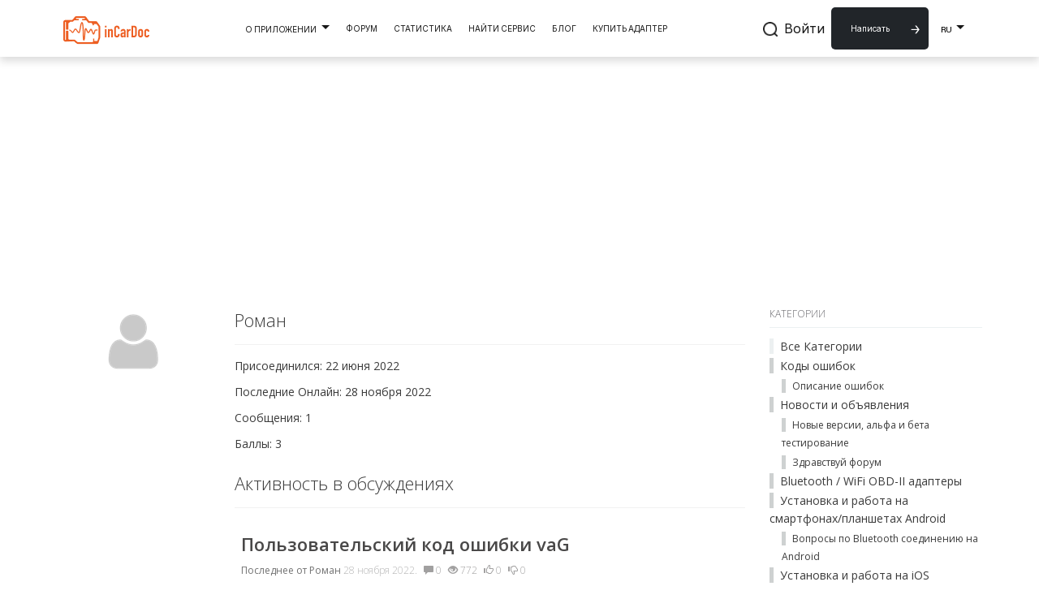

--- FILE ---
content_type: text/html; charset=utf-8
request_url: https://incardoc.com/ru-ru/profile/%D1%80%D0%BE%D0%BC%D0%B0%D0%BD-61/
body_size: 15170
content:




<!DOCTYPE html>
<html lang="ru" class="html-footer">

<head prefix="og: http://ogp.me/ns# fb: http://ogp.me/ns/fb# website: http://ogp.me/ns/website#">
    
    <meta name="referrer" content="no-referrer-when-downgrade">

    <meta charset="utf-8">
    <meta name="viewport" content="width=device-width, initial-scale=1.0, user-scalable=no">
    <title>Роман Профиль</title>
    <meta name="description" content="inCarDoc - сканер OBD2 для простой диагностики автомобиля через Elm327 Bluetooth / OBD2 Elm327 Wifi!" />


    <meta property="og:url" content="https://incardoc.com/ru-ru/profile/роман-61/" />
    <meta property="og:description" content="inCarDoc - сканер OBD2 для простой диагностики автомобиля через Elm327 Bluetooth / OBD2 Elm327 Wifi!" />
    <meta property="og:title" content="Роман Профиль" />
    <meta property="og:site_name" content="inCarDoc" />
    <meta property="og:locale" content="ru-RU" />
    <meta property="og:type" content="website" />

    <meta property="og:image"
        content="https://incardoc.com/Storage/Shared/logo-for-sharing.png" />
    <meta property="og:image:width"
        content="1200" />
    <meta property="og:image:height"
        content="630" />
    <meta property="og:image:type"
        content="image/png" />

    <meta property="fb:app_id" content="141772629326730">

    <meta name="twitter:card" content="summary_large_image" />
    <meta name="twitter:title" content="Роман Профиль" />
    <meta name="twitter:description" content="inCarDoc - сканер OBD2 для простой диагностики автомобиля через Elm327 Bluetooth / OBD2 Elm327 Wifi!">
    <meta name="twitter:site" content="@incardoc">
    <meta name="twitter:image"
        content="https://incardoc.com/Storage/Shared/logo-for-sharing.png" />

    <meta name="interkassa-verification" content="293691eabc25d379fcd53a007c283f49" />


            <link rel="alternate" hreflang="en" href="https://incardoc.com/en-us/profile/%D1%80%D0%BE%D0%BC%D0%B0%D0%BD-61" />
            <link rel="alternate" hreflang="ru" href="https://incardoc.com/ru-ru/profile/%D1%80%D0%BE%D0%BC%D0%B0%D0%BD-61" />
            <link rel="alternate" hreflang="uk" href="https://incardoc.com/uk-ua/profile/%D1%80%D0%BE%D0%BC%D0%B0%D0%BD-61" />


    
    

    
    <!--[if lt IE 9]>
        <script src="http://html5shim.googlecode.com/svn/trunk/html5.js"></script>
    <![endif]-->
    <link rel="shortcut icon" href="/content/mainthemes/images/favicon.ico">
    <link rel="apple-touch-icon-precomposed"
        href="/content/mainthemes/images/apple-touch-icon-57-precomposed.png">

    
<script type="text/javascript">
    var app_base = '/ru-ru/';
    var app_base_not_localized = '/';
    var largeSpinnerBlockImage = '/content/Images/ajaxloader-large.gif';
    var carDoctorServiceUrl = "https://incardoc.com/api";
    var portalApiUrl = "https://incardoc.com/portal/api";
</script>

<script type="text/javascript" src="/CarDoctorPortal/scripts/cache/combined_cdp_82747A41898CDDADDE35C9DF7DA0DDA4.js"></script>

    <script>
    $(document).ready(function() {

        jQuery.extend(jQuery.validator.messages,
            {
                required: "Заполните, пожалуйста, это поле",
                remote: "Please fix this field.",
                email: "Некорректный e-mail адрес, проверьте, пожалуйста, введенные данные",
                url: "Пожалуйста, введите правильный URL адрес",
                date: "Please enter a valid date.",
                dateISO: "Please enter a valid date (ISO).",
                number: "Введите правильное число",
                digits: "Please enter only digits.",
                creditcard: "Please enter a valid credit card number.",
                equalTo: "Please enter the same value again.",
                accept: jQuery.validator.format("Пожалуйста используйте файл с правильным расширением. Доступные расширения: {0}"),
                maxlength: jQuery.validator.format("Введите не больше {0} символов"),
                minlength: jQuery.validator.format("Please enter at least {0} characters."),
                rangelength: jQuery.validator.format("Поле должно содержать минимум {0} и максимум  {1} символов"),
                range: jQuery.validator.format("Please enter a value between {0} and {1}."),
                max: jQuery.validator.format("Введите значение меньше равно {0}."),
                min: jQuery.validator.format("Введите значение больше или равно {0}."),
                phone: "Пожалуйста, введите правильный номер телефона",
                integer: "Введите целое значение.",
                zipcode: "Можно использовать буквы латинского алфавита и цифры."
            });
    });
</script>


    
    <script type="text/javascript" src="/CarDoctorPortal/scripts/cache/tag-resizer-combined_3D008EAAD25581117D991BA1EEB416C5.js"></script>
    
    <meta name="robots" content="noindex">
    <script type="text/javascript">
        $(function () {
            $.post(app_base + "Members/GetMemberDiscussions",
                { "Id": 'cad03922-fcd3-4d6b-bfc3-aebc005f7f8b' },
                function (data) {
                    $(".memberdiscussions").html(data);
                });
            TimeBadges();
        });
        function TimeBadges() {
            var timeBadgeViewModel = new Object();
            timeBadgeViewModel.Id = 'cad03922-fcd3-4d6b-bfc3-aebc005f7f8b';
            var strung = JSON.stringify(timeBadgeViewModel);
            $.ajax({
                url: app_base + 'Badge/Time',
                type: 'POST',
                dataType: 'html',
                data: strung,
                contentType: 'application/json; charset=utf-8',
                success: function (data) {

                },
                error: function (xhr, ajaxOptions, thrownError) {
                    ShowUserMessage("Error: " + xhr.status + " " + thrownError);
                }
            });
        }
    </script>


<script>
  (function(i,s,o,g,r,a,m){i['GoogleAnalyticsObject']=r;i[r]=i[r]||function(){
  (i[r].q=i[r].q||[]).push(arguments)},i[r].l=1*new Date();a=s.createElement(o),
  m=s.getElementsByTagName(o)[0];a.async=1;a.src=g;m.parentNode.insertBefore(a,m)
  })(window,document,'script','https://www.google-analytics.com/analytics.js','ga');

  ga('create', 'UA-42891275-1', 'auto');
  ga('send', 'pageview');

</script>
    <script type="application/ld+json">
    {
        "@context": "https://schema.org",
        "@type": "MobileApplication",
        "name": "inCarDoc",
        "operatingSystem": "Android, iOS",
        "applicationCategory": "Auto & Vehicles",
        "downloadUrl": [
            "https://incardoc.com/Storage/AppInstaller/Android_free_app.apk"
        ],
        "description": "inCarDoc is an OBD2 DTC diagnostic mobile app for Android and iOS. The app aims to simplify the vehicle's on-board computer diagnostic using OBD-II protocols via Bluetooth or Wi-Fi connection with ELM327 adapters. The inCarDoc auto diagnostic tool opens wide opportunities for drivers in profound car maintenance.",
        "screenshot": [
            "https://incardoc.com/Content/Pages/index/images/phones.png",
            "https://incardoc.com/Content/Pages/about/images/diagnostic-1.png",
            "https://incardoc.com/Content/Pages/about/images/diagnostic-2.png"
        ],
        "publisher": {
            "@type": "Organization",
            "name": "inCarDoc"
        },
        "aggregateRating": {
            "@type": "AggregateRating",
            "ratingValue": "4.6",
            "ratingCount": "41000"
        },
        "offers": {
            "@type": "Offer",
            "price": 0
        },
        "sameAs": [
            "https://play.google.com/store/apps/details?id=com.pnn.obdcardoctor",
            "https://apps.apple.com/us/app/incardoc-obd2-elm327-scanner/id652142348"
        ]
    }
    </script>
</head>

<body
    class="desktop loggedin-false body-footer ">
    <script>
        var userAuthorized = false;
    </script>

    <div>


<article class="text-center banner-google-ads">
    <ins class="adsbygoogle" style="display:block" data-ad-client=ca-pub-2305108312197423 data-ad-slot=1727029393 data-ad-format="auto" 
             ></ins>
    <script async defer src="https://pagead2.googlesyndication.com/pagead/js/adsbygoogle.js"></script>
    <script>
        $(document).ready(function () {
            if (!window.location.pathname.includes("/deviceshop/")) {
                $('.adsbygoogle').each(function () {
                    (adsbygoogle = window.adsbygoogle || []).push({});
                });
            }
        });
    </script>
</article>    </div>

<link rel="stylesheet" type="text/css" href="/CarDoctorPortal/content/cache/combined_cdp_37DD534F2E58021715A8D4DDCB0F340D.css" />        <div id="notSupportedBrowserMsg" class="alert alert-warning not-supported-browser-msg" style="display: none;">
            <a href="#" class="close" data-dismiss="alert" aria-label="close">&times;</a>
            <div class="text-center">Чтобы радоваться всем прелестям inCarDoc, пожалуйста, используйте  Chrome, Mozilla Firefox, Opera, Safari или Edge.</div>
        </div>
﻿


<nav class="pushy pushy-left" style="display: none;">
    <div class="close-menu">
        <div class="arrow"></div>
    </div>

    <ul class="sidebar">
        <li class="display-search">
<div class="searchbox">

<form action="/ru-ru/search/" method="get">        <div class="input-group search-group">
            <div class="input-container">
                <input class="form-control  search-input" name="term" placeholder="Искать..." type="text" value="" />
            </div>
            <div class="input-image">
                <img src="/content/mainthemes/images/loupe.svg"/>
                <img src="/content/mainthemes/images/close.svg"/>
            </div>
        </div>
</form></div></li>

        <li class="menu-mobile-toggle ">
            <span>О Приложении</span>
            <span class="caret"></span>
        </li>
        <li>
            <div class="dropdown-mobile-menu ">
                <ul>
                        <li role="presentation"><a role="menuitem" tabindex="-1" href="/ru-ru/about/#overview-label">Обзор</a></li>
    <li role="presentation"><a role="menuitem" tabindex="-1" href="/ru-ru/about/#features-label">Особенности</a></li>
    <li role="presentation"><a role="menuitem" tabindex="-1" href="/ru-ru/about/#faq-label">FAQ</a></li>
    <li role="presentation"><a role="menuitem" tabindex="-1" href="/ru-ru/about/#download-label">Скачать</a></li>
            <li role="presentation"><a role="menuitem" tabindex="-1" href="/ru-ru/mobilelocalization/">Перевод</a></li>

                </ul>
            </div>
        </li>

            <li class="">
                <a href="/ru-ru/home/">
                    <div>
                        <span>Форум</span>
                    </div>
                </a>
            </li>


        <li class="menu-mobile-toggle  ">
            <span>Автомобили</span>
            <span class="caret"></span>
        </li>
        <li>
            <div class="dropdown-mobile-menu ">
                <ul>
                        <li class="">
        <a href="/ru-ru/catalog/">Найти Сервис</a>
    </li>
    <li class="">
        <a href="/ru-ru/consumptionstatistic/main/">Статистика</a>
    </li>

                </ul>
            </div>
        </li>
        <li class="">
            <a href="/ru-ru/deviceshop/">Купить Адаптер</a>
        </li>

<nav class="nav-link dropdown-toggle" role="button" data-bs-toggle="dropdown" aria-expanded="false">
    RU
</nav>
<ul class="mobile-header__lang-dropdown dropdown-menu dropdown-menu language-container position-absolute shadow">
            <li><a class="dropdown-item" href="/en-us/language/changelanguage/?lang=de0143e0-e041-4369-b914-c8c03dbdbe48">EN</a></li>
        <li><a class="dropdown-item" href="/ru-ru/language/changelanguage/?lang=b3a76f0c-5f5f-4c5e-b6ae-c03bd103509f">RU</a></li>
        <li><a class="dropdown-item" href="/uk-ua/language/changelanguage/?lang=8bc6e091-1f25-421f-b301-b2c801153fb4">UK</a></li>

</ul>


            <li><a href="/ru-ru/members/logon/">Войти</a></li>
    </ul>
</nav>


<div class="site-overlay" style="display: none;"></div>

<nav class="navbar navbar-default" role="navigation" style="display: none;">
    <div class="container relative" id="top-menu-container">

        
        <div class="navbar-header">
            <button type="button" class="navbar-toggle menu-btn">
                <span class="sr-only">Toggle navigation</span>
                <span class="icon-bar"></span>
                <span class="icon-bar"></span>
                <span class="icon-bar"></span>
            </button>
            <a class="navbar-brand navbar-logo" href="/ru-ru/">
                <img src="/content/mainthemes/images/logo.png" alt="Car Doctor Portal" class="logoimg" />
            </a>
        </div>

        
        <ul class="nav navbar-nav float-left navbar-left unlogined" id="navigation">
            <li>
                <a class="navbar-brand" href="/ru-ru/">
                    <img src="/content/mainthemes/images/logo.png" alt="Car Doctor Portal" class="logoimg" />
                </a>
            </li>
            <li class="dropdown " id="aboutPageNavigator">
                <a class="nav-headline" id="refToPage" href="/ru-ru/about/" data-toggle="dropdown">
                    <div>
                        <span>О Приложении</span>
                    </div>
                </a>
                <ul class="dropdown-menu" role="menu" aria-labelledby="menu1" id="anchor-menu">
                        <li role="presentation"><a role="menuitem" tabindex="-1" href="/ru-ru/about/#overview-label">Обзор</a></li>
    <li role="presentation"><a role="menuitem" tabindex="-1" href="/ru-ru/about/#features-label">Особенности</a></li>
    <li role="presentation"><a role="menuitem" tabindex="-1" href="/ru-ru/about/#faq-label">FAQ</a></li>
    <li role="presentation"><a role="menuitem" tabindex="-1" href="/ru-ru/about/#download-label">Скачать</a></li>
            <li role="presentation"><a role="menuitem" tabindex="-1" href="/ru-ru/mobilelocalization/">Перевод</a></li>

                </ul>
            </li>

            <li class="dropdown ">
                    <a href="/ru-ru/home/">
                        <div>
                            <span>Форум</span>
                        </div>
                    </a>
            </li>

            <li class="dropdown ">
                <a class="nav-headline" data-toggle="dropdown" href="#" style="cursor: pointer">
                    <div>
                        <span>Автомобили</span>
                    </div>
                </a>
                <ul class="dropdown-menu" role="menu">
                        <li class="">
        <a href="/ru-ru/catalog/">Найти Сервис</a>
    </li>
    <li class="">
        <a href="/ru-ru/consumptionstatistic/main/">Статистика</a>
    </li>

                </ul>
            </li>

            <li class="">
                <a href="/ru-ru/article/">Блог</a>
            </li>

            <li class="">
                <a href="/ru-ru/deviceshop/">Купить Адаптер</a>
            </li>
        </ul>

        <ul class="nav navbar-nav navbar-right right-top" id="navigation-right">

            <li class="display-search search-slide">
<div class="searchbox">

<form action="/ru-ru/search/" method="get">        <div class="input-group search-group">
            <div class="input-container">
                <input class="form-control  search-input" name="term" placeholder="Искать..." type="text" value="" />
            </div>
            <div class="input-image">
                <img src="/content/mainthemes/images/loupe.svg"/>
                <img src="/content/mainthemes/images/close.svg"/>
            </div>
        </div>
</form></div></li>

            <li>
                <a href="/ru-ru/topic/create/" class="btn-add-post check-login">
                    Написать
                </a>
            </li>


                <li><a href="/ru-ru/members/logon/">Войти</a></li>

            <li>
                <div class="navbar-language-selector">
                    
<nav class="nav-link dropdown-toggle" role="button" data-bs-toggle="dropdown" aria-expanded="false">
    RU
</nav>
<ul class="language-container dropdown-menu shadow" style="padding-top: 10px;">
            <li><a class="dropdown-item" href="/en-us/language/changelanguage/?lang=de0143e0-e041-4369-b914-c8c03dbdbe48">EN</a></li>
        <li><a class="dropdown-item" href="/ru-ru/language/changelanguage/?lang=b3a76f0c-5f5f-4c5e-b6ae-c03bd103509f">RU</a></li>
        <li><a class="dropdown-item" href="/uk-ua/language/changelanguage/?lang=8bc6e091-1f25-421f-b301-b2c801153fb4">UK</a></li>

</ul>



                </div>
            </li>
        </ul>


    </div>
</nav>








<link href="/Content/blocks/header/old_header.css" rel="stylesheet" />

<header id="header" class="sticky-top shadow bg-white">
    <div class="custom-container">
        <nav id="desktop-header" class="hidden-xs">
            <div id="desktop-header__content-wrapper">
                <div>
                    <a class="navbar-brand" style="padding: 0; padding-top: 10px" href='/ru-ru/'>
                        <img src='/Content/blocks/icons/logo.png' width="106" height="35" alt="Logo">
                    </a>
                </div>

                <ul id="desktop-header__menu-block" class="nav navbar-nav align-items-center">
                    <li class="dropdown">
                        <a class="dropdown-toggle" data-toggle="dropdown">
                            О Приложении <span class="custom-caret"></span>
                        </a>
                        <ul class="dropdown-menu" style="width: 100%;">
                            <li><a href='/ru-ru/about/#overview-label'>Обзор</a></li>
                            <li><a href='/ru-ru/about/#features-label'>Особенности</a></li>
                            <li><a href='/ru-ru/about/#faq-label'>FAQ</a></li>
                            <li><a href='/ru-ru/about/#download-label'>Скачать</a></li>
                            <li><a href='/ru-ru/translation/'>Перевод</a></li>
                        </ul>
                    </li>

                    <li><a href='/ru-ru/home/'>Форум</a></li>

                    <li><a href='/ru-ru/consumptionstatistic/main/'>Статистика</a></li>
                    <li><a href='/ru-ru/catalog/'>Найти Сервис</a></li>
                    <li><a href='/ru-ru/article/'>Блог</a></li>
                    <li><a href='/ru-ru/deviceshop/'>Купить Адаптер</a></li>
                </ul>
                <div id="desktop-header__search-menu">
                    <ul id="desktop-header__logo-menu" class="nav navbar-nav">
                        <input id="desktop-header__search-input" placeholder="Искать..." class="d-none" type="text">

                        <li id="desktop-header__search-block">
                            <img src='/content/blocks/icons/loupe.png' width="18" height="18">
                        </li>

                            <li class="nav-item">
                                <a id="desktop-header__logon-block" style="padding: 8px;" class="nav-link" href='/ru-ru/members/logon/'>Войти</a>
                            </li>
                        <li>
                            <a class="btn arrow-btn btn-primary add-post-btn desktop-add-post-btn" href='/ru-ru/topic/create/'>
                                Написать
                            </a>
                        </li>

                        

    <li class="dropdown">
        <a id="desktop-header__language-toggle" class="dropdown-toggle" data-toggle="dropdown" role="button" aria-expanded="false" style="color: black; text-decoration: none;">
            RU <span class="custom-caret"></span>
        </a>
        <ul class="dropdown-menu language-container" style="padding-top: 12px;">
                    <li class="">
            <a href="/en-us/language/changelanguage/?lang=de0143e0-e041-4369-b914-c8c03dbdbe48">
                EN
            </a>
        </li>
        <li class="selected">
            <a href="/ru-ru/language/changelanguage/?lang=b3a76f0c-5f5f-4c5e-b6ae-c03bd103509f">
                RU
            </a>
        </li>
        <li class="">
            <a href="/uk-ua/language/changelanguage/?lang=8bc6e091-1f25-421f-b301-b2c801153fb4">
                UK
            </a>
        </li>

        </ul>
    </li>


                    </ul>
                </div>
            </div>
        </nav>

        <nav id="mobile-header">
            <div id="mobile-overlay-menu" style="display: none; position: fixed; top: 0; left: 0; right: 0; bottom: 0; background-color: rgba(0, 0, 0, 0.5); z-index: 1050;">
                <div style="display: flex; height: 100%; width: 100%; position: relative;">
                    <button id="mobile-overlay-menu__overlay-close-btn" type="button"
                            style="position: absolute; top: 10px; right: 10px; background: none; border: none; font-size: 24px; color: white; cursor: pointer;"
                            data-bs-toggle="collapse" data-bs-target="#mobile-overlay-menu" aria-label="Close">
                        X
                    </button>

                    <div class="mobile-overlay-menu__content" style="background-color: white; padding: 16px; flex: 1; overflow-y: auto;">
                        <div style="display: flex; justify-content: space-between; align-items: center; margin-bottom: 20px;">
                            <a style="padding: 0;" href='/ru-ru/home/'>
                                <img src="/Content/blocks/icons/logo.png" width="106" height="25" alt="Logo">
                            </a>

                                <a class="nav-link p-0" href="/ru-ru/members/logon/">Войти</a>
                        </div>

                        <div class="mobile-overlay-menu__content-menu h-100 position-relative">
                            <div class="mobile-overlay-menu__search-block gap-2 d-flex align-items-center px-3 py-2 w-100" style="width: 100%; padding: 12px 16px; display: flex;">
                                <div id="mobile-overlay-menu__search-icon" class="search-icon d-flex align-items-center" style="margin-right: 10px;">
                                    <img src="/content/blocks/icons/loupe.png" width="18" height="18" alt="Search">
                                </div>
                                <input id="mobileSearchInput" type="text" class="flex-grow-1" placeholder="Искать...">
                            </div>


                            <ul class="nav navbar-nav mobile-overlay-menu__content-menu-list">
                                <li class="dropdown">
                                    <a class="dropdown-toggle" data-toggle="dropdown" aria-expanded="false">
                                        О Приложении <span class="custom-caret"></span>
                                    </a>
                                    <ul class="dropdown-menu">
                                        <li><a href='/ru-ru/about/#overview-label'>Обзор</a></li>
                                        <li><a href='/ru-ru/about/#features-label'>Особенности</a></li>
                                        <li><a href='/ru-ru/about/#faq-label'>FAQ</a></li>
                                        <li><a href='/ru-ru/about/#download-label'>Скачать</a></li>
                                        <li><a href='/ru-ru/translation/'>Перевод</a></li>
                                    </ul>
                                </li>
                                <li class="nav-item">
                                    <a class="nav-link" href='/ru-ru/home/'>Форум</a>
                                </li>
                                <li><a style="text-decoration: none !important;" href='/ru-ru/consumptionstatistic/main/'>Статистика</a></li>
                                <li><a style="text-decoration: none !important;" href='/ru-ru/catalog/'>Найти Сервис</a></li>
                                <li><a style="text-decoration: none !important;" href='/ru-ru/article/'>Блог</a></li>
                                <li><a style="text-decoration: none !important;" href='/ru-ru/deviceshop/'>Купить Адаптер</a></li>
                            </ul>
                        </div>

                        <div class="mobile-overlay-menu__add-post-wrapper">
                            <a href='/ru-ru/topic/create/'
                               style="color: white;" class="btn arrow-btn btn-primary add-post-btn desktop-add-post-btn">
                                Написать
                            </a>
                        </div>
                    </div>
                    <div class="mobile-overlay-menu__blur-block" style="position: absolute; top: 0; left: 0; right: 0; bottom: 0; background-color: rgba(0, 0, 0, 0.6);"></div>
                </div>
            </div>


            <!-- Logo on the left side -->
            <a class="navbar-brand navbar-left" href='/ru-ru/'>
                <img src="/Content/blocks/icons/logo.png" width="106" height="35">
            </a>

            <!-- Menu and toggle button on the right side -->
            <div class="navbar-right mobile-header__menu-logo-container">
                <div class="mobile-header__language-container">
                    

    <li class="dropdown">
        <a id="desktop-header__language-toggle" class="dropdown-toggle" data-toggle="dropdown" role="button" aria-expanded="false" style="color: black; text-decoration: none;">
            RU <span class="custom-caret"></span>
        </a>
        <ul class="dropdown-menu language-container" style="padding-top: 12px;">
                    <li class="">
            <a href="/en-us/language/changelanguage/?lang=de0143e0-e041-4369-b914-c8c03dbdbe48">
                EN
            </a>
        </li>
        <li class="selected">
            <a href="/ru-ru/language/changelanguage/?lang=b3a76f0c-5f5f-4c5e-b6ae-c03bd103509f">
                RU
            </a>
        </li>
        <li class="">
            <a href="/uk-ua/language/changelanguage/?lang=8bc6e091-1f25-421f-b301-b2c801153fb4">
                UK
            </a>
        </li>

        </ul>
    </li>


                </div>
                <button id="mobile-header__toggle-overlay-btn" type="button" class="navbar-toggle collapsed">
                    <span class="icon-bar" style="color: black; background: black;"></span>
                    <span class="icon-bar" style="color: black; background: black;"></span>
                    <span class="icon-bar" style="color: black; background: black;"></span>
                </button>
            </div>
        </nav>


    </div>
</header>

<!-- This block compensate the header in the layout, as the header is fixed -->
<div class="header-padding-block"></div>

<script src="/Content/blocks/header/old_header.js"></script>        <div>
            <section class="main-section main-body-section container">
                

<div id="jsquickmessage" class="quickmessage" style="display:none;"></div>

                
                <noscript>
<div class="noscriptholder">
    <div class="alert alert-block alert-error fade in out">
        You must enable JavaScript to be able to use this site in full
    </div>
</div>
</noscript>
                <div id="main" class="mainbody">
                    
<div class="row">
    <div class="col-md-9">
        





<div class="memberprofilepublic">

    <div class="row">

        <div class="col-md-3 memberavatardetails">
            <p class="memberavatar"><img src="/CarDoctorPortal/Content/mainThemes/Images/default-profile.png?width=85&amp;crop=0,0,85,85" alt="Роман"></p>


        </div>

        <div class="col-md-9 membermaindetails">

            <div class="membersection memberbio">
                <div class="row">
                    <div class="col-md-12">
                        <h3 class="break-long-name">Роман</h3>
                    </div>
                    <div class="col-md-6">
                        <p>Присоединился: 22 июня 2022</p>
                            <p>Последние Онлайн: 28 ноября 2022</p>
                        <p>Сообщения: 1</p>
                        <p>Баллы: 3</p>
                    </div>
                </div>
            </div>

            <div class="membersection memberlatesttopics">

                <h3>Активность в обсуждениях</h3>
                <div class="memberdiscussions">
                    <span class="ajaxspinner" title="Пожалуйста, подождите..">Пожалуйста, подождите..</span>
                </div>

            </div>


                <div class="membersection badgeactivity">
                    <h3>Значки</h3>

<div class="publicbadgeline">
    <div class="row">
        <div class="publicbadge col-md-2">
            <img src="/content/badges/MemberForAYearBadge.png" alt="MemberForAYear" />
        </div>
        <div class="publicbadgedetails col-md-10">
            <p class="publicbadgename">Первая годовщина</p>
            <p class="publicbadgenamedesc">Этим значком награждаются пользователи после их первой годовщины</p>
                <p class="publicbadgeawards">Начислено 2 баллов</p>
        </div>
    </div>
</div>                </div>


        </div>

    </div>
</div>

    </div>
    <div class="col-md-3 sidelayoutsection">
        <div class="main-side-box clearfix">
            <div class="hidden-lg hidden-md">
                
<div class="createtopicbutton">
    <a href="/ru-ru/topic/create/" class="btn btn-default btn-lg btn-block check-login">
        Новое обсуждение
    </a>
</div>



            </div>
           
            
    
<div class="side-box categories-box">
    <h5>Категории</h5>

    <ul>
        <li><a href="/ru-ru/category/">Все Категории</a></li>
                <li class="catitem"> 
                    <a style="border-color: #ced1d1" href="/ru-ru/cat/Trouble-codes/">Коды ошибок</a>
                        <ul>
                                    <li class="catitem">
                                        <a style="border-color: #ced1d1" href="/ru-ru/cat/codes-description/">Описание ошибок</a>
                                    </li>
                        </ul>

                </li>
                <li class="catitem"> 
                    <a style="border-color: #ced1d1" href="/ru-ru/cat/News-and-Announcements/">Новости и объявления</a>
                        <ul>
                                    <li class="catitem">
                                        <a style="border-color: #ced1d1" href="/ru-ru/cat/New-versions-Alfa-and-Beta-testing/">Новые версии, альфа и бета тестирование</a>
                                    </li>
                                    <li class="catitem">
                                        <a style="border-color: #ced1d1" href="/ru-ru/cat/Hello-forum-/">Здравствуй форум</a>
                                    </li>
                        </ul>

                </li>
                <li class="catitem"> 
                    <a style="border-color: #ced1d1" href="/ru-ru/cat/Bluetooth-WiFi-OBD-II-adapters/">Bluetooth / WiFi OBD-II адаптеры</a>

                </li>
                <li class="catitem"> 
                    <a style="border-color: #ced1d1" href="/ru-ru/cat/Installation-and-work-at-Android-devices/">Установка и работа на смартфонах/планшетах Android</a>
                        <ul>
                                    <li class="catitem">
                                        <a style="border-color: #ced1d1" href="/ru-ru/cat/Bluetooth-connection-at-Android-devices/">Вопросы по Bluetooth соединению на Android</a>
                                    </li>
                        </ul>

                </li>
                <li class="catitem"> 
                    <a style="border-color: #ced1d1" href="/ru-ru/cat/Installation-and-work-at-iPhone-and-iPad/">Установка и работа на iOS смартфонах и планшетах</a>
                        <ul>
                                    <li class="catitem">
                                        <a style="border-color: #ced1d1" href="/ru-ru/cat/App-setting-up-Wi-Fi-connection/">Настройка приложения, соединение с WiFi</a>
                                    </li>
                        </ul>

                </li>
                <li class="catitem"> 
                    <a style="border-color: #ced1d1" href="/ru-ru/cat/Vehicle-connection-and-settings/">Соединение с автомобилем, калибровка</a>
                        <ul>
                                    <li class="catitem">
                                        <a style="border-color: #ced1d1" href="/ru-ru/cat/custom-protocols/">Нестандартные протоколы и параметры</a>
                                    </li>
                        </ul>

                </li>
                <li class="catitem"> 
                    <a style="border-color: #ced1d1" href="/ru-ru/cat/Functionality/">Функциональность</a>
                        <ul>
                                    <li class="catitem">
                                        <a style="border-color: #ced1d1" href="/ru-ru/cat/OBD-Car-Doctor-Android-functionality/">Функциональность Android приложения InCarDoc</a>
                                    </li>
                                    <li class="catitem">
                                        <a style="border-color: #ced1d1" href="/ru-ru/cat/OBD-Car-Doctor-iOS-functionality/">Функциональность iOS InCarDoc</a>
                                    </li>
                        </ul>

                </li>
                <li class="catitem"> 
                    <a style="border-color: #ced1d1" href="/ru-ru/cat/User-feedback/">Пожелания пользователей</a>

                </li>
                <li class="catitem"> 
                    <a style="border-color: #ced1d1" href="/ru-ru/cat/Site-and-forum/">Форум и Сайт</a>
                        <ul>
                                    <li class="catitem">
                                        <a style="border-color: #ced1d1" href="/ru-ru/cat/Registration-issues/">Проблемы с регистрацией</a>
                                    </li>
                        </ul>

                </li>
    </ul>



</div>
    <div class="side-box popular-tags-box">
        <h5>Популярные теги</h5>
        <ul class="tagCloud">
                <li>
                    <span class="tag">
                        <a href="/ru-ru/tagged/incardoc/"><span class="break-long-name">incardoc</span><span class="badge">18</span></a>
                    </span>
                </li>
                <li>
                    <span class="tag">
                        <a href="/ru-ru/tagged/car-maintenance/"><span class="break-long-name">car-maintenance</span><span class="badge">16</span></a>
                    </span>
                </li>
                <li>
                    <span class="tag">
                        <a href="/ru-ru/tagged/car-diagnostic/"><span class="break-long-name">car-diagnostic</span><span class="badge">12</span></a>
                    </span>
                </li>
                <li>
                    <span class="tag">
                        <a href="/ru-ru/tagged/car/"><span class="break-long-name">car</span><span class="badge">10</span></a>
                    </span>
                </li>
                <li>
                    <span class="tag">
                        <a href="/ru-ru/tagged/obd2/"><span class="break-long-name">obd2</span><span class="badge">10</span></a>
                    </span>
                </li>
                <li>
                    <span class="tag">
                        <a href="/ru-ru/tagged/trouble-codes/"><span class="break-long-name">trouble-codes</span><span class="badge">9</span></a>
                    </span>
                </li>
                <li>
                    <span class="tag">
                        <a href="/ru-ru/tagged/fuel-economy/"><span class="break-long-name">fuel-economy</span><span class="badge">9</span></a>
                    </span>
                </li>
                <li>
                    <span class="tag">
                        <a href="/ru-ru/tagged/toyota/"><span class="break-long-name">toyota</span><span class="badge">8</span></a>
                    </span>
                </li>
                <li>
                    <span class="tag">
                        <a href="/ru-ru/tagged/bmw/"><span class="break-long-name">bmw</span><span class="badge">8</span></a>
                    </span>
                </li>
                <li>
                    <span class="tag">
                        <a href="/ru-ru/tagged/engine/"><span class="break-long-name">engine</span><span class="badge">8</span></a>
                    </span>
                </li>
                <li>
                    <span class="tag">
                        <a href="/ru-ru/tagged/obd/"><span class="break-long-name">obd</span><span class="badge">7</span></a>
                    </span>
                </li>
                <li>
                    <span class="tag">
                        <a href="/ru-ru/tagged/volkswagen/"><span class="break-long-name">volkswagen</span><span class="badge">6</span></a>
                    </span>
                </li>
                <li>
                    <span class="tag">
                        <a href="/ru-ru/tagged/vaz/"><span class="break-long-name">vaz</span><span class="badge">6</span></a>
                    </span>
                </li>
                <li>
                    <span class="tag">
                        <a href="/ru-ru/tagged/car-check/"><span class="break-long-name">car-check</span><span class="badge">5</span></a>
                    </span>
                </li>
                <li>
                    <span class="tag">
                        <a href="/ru-ru/tagged/elm327-bluetooth/"><span class="break-long-name">elm327-bluetooth</span><span class="badge">5</span></a>
                    </span>
                </li>
                <li>
                    <span class="tag">
                        <a href="/ru-ru/tagged/elm327-wifi/"><span class="break-long-name">elm327-wifi</span><span class="badge">5</span></a>
                    </span>
                </li>
                <li>
                    <span class="tag">
                        <a href="/ru-ru/tagged/elm327/"><span class="break-long-name">elm327</span><span class="badge">5</span></a>
                    </span>
                </li>
                <li>
                    <span class="tag">
                        <a href="/ru-ru/tagged/dtc/"><span class="break-long-name">dtc</span><span class="badge">5</span></a>
                    </span>
                </li>
                <li>
                    <span class="tag">
                        <a href="/ru-ru/tagged/obd-car-doctor-pro/"><span class="break-long-name">incardoc-pro</span><span class="badge">5</span></a>
                    </span>
                </li>
                <li>
                    <span class="tag">
                        <a href="/ru-ru/tagged/abarth/"><span class="break-long-name">abarth</span><span class="badge">5</span></a>
                    </span>
                </li>
        </ul>
    </div>

    <div class="side-box highearners-box">
        <h5>Высокие баллы на этой неделе</h5>

        <ul>
                <li class="clearfix">
                    <span class="earnername">
                        <img src="/CarDoctorPortal/Content/mainThemes/Images/default-profile.png?width=20&amp;crop=0,0,20,20" alt="dgabrick">
                        <a href="/ru-ru/profile/dgabrick/">dgabrick</a>
                    </span>
                    <span class="earneramount">
                        2 <span class="glyphicon glyphicon-sort" aria-hidden="true"></span>
                    </span>
                </li>
                <li class="clearfix">
                    <span class="earnername">
                        <img src="/CarDoctorPortal/Content/mainThemes/Images/default-profile.png?width=20&amp;crop=0,0,20,20" alt="gonzalo.tech">
                        <a href="/ru-ru/profile/gonzalo-tech/">gonzalo.tech</a>
                    </span>
                    <span class="earneramount">
                        2 <span class="glyphicon glyphicon-sort" aria-hidden="true"></span>
                    </span>
                </li>
                <li class="clearfix">
                    <span class="earnername">
                        <img src="/CarDoctorPortal/Content/mainThemes/Images/default-profile.png?width=20&amp;crop=0,0,20,20" alt="Stevo1911">
                        <a href="/ru-ru/profile/stevo1911/">Stevo1911</a>
                    </span>
                    <span class="earneramount">
                        2 <span class="glyphicon glyphicon-sort" aria-hidden="true"></span>
                    </span>
                </li>
                <li class="clearfix">
                    <span class="earnername">
                        <img src="/CarDoctorPortal/Content/mainThemes/Images/default-profile.png?width=20&amp;crop=0,0,20,20" alt="carey_112">
                        <a href="/ru-ru/profile/carey_112/">carey_112</a>
                    </span>
                    <span class="earneramount">
                        2 <span class="glyphicon glyphicon-sort" aria-hidden="true"></span>
                    </span>
                </li>
                <li class="clearfix">
                    <span class="earnername">
                        <img src="/CarDoctorPortal/Content/mainThemes/Images/default-profile.png?width=20&amp;crop=0,0,20,20" alt="dustin_yates">
                        <a href="/ru-ru/profile/dustin_yates/">dustin_yates</a>
                    </span>
                    <span class="earneramount">
                        2 <span class="glyphicon glyphicon-sort" aria-hidden="true"></span>
                    </span>
                </li>
                <li class="clearfix">
                    <span class="earnername">
                        <img src="/CarDoctorPortal/Content/mainThemes/Images/default-profile.png?width=20&amp;crop=0,0,20,20" alt="saikrish7591">
                        <a href="/ru-ru/profile/saikrish7591/">saikrish7591</a>
                    </span>
                    <span class="earneramount">
                        2 <span class="glyphicon glyphicon-sort" aria-hidden="true"></span>
                    </span>
                </li>
                <li class="clearfix">
                    <span class="earnername">
                        <img src="/CarDoctorPortal/Content/mainThemes/Images/default-profile.png?width=20&amp;crop=0,0,20,20" alt="ahimofub46">
                        <a href="/ru-ru/profile/ahimofub46/">ahimofub46</a>
                    </span>
                    <span class="earneramount">
                        2 <span class="glyphicon glyphicon-sort" aria-hidden="true"></span>
                    </span>
                </li>
                <li class="clearfix">
                    <span class="earnername">
                        <img src="/CarDoctorPortal/Content/mainThemes/Images/default-profile.png?width=20&amp;crop=0,0,20,20" alt="brendabatiste23">
                        <a href="/ru-ru/profile/brendabatiste23/">brendabatiste23</a>
                    </span>
                    <span class="earneramount">
                        2 <span class="glyphicon glyphicon-sort" aria-hidden="true"></span>
                    </span>
                </li>
                <li class="clearfix">
                    <span class="earnername">
                        <img src="/CarDoctorPortal/Content/mainThemes/Images/default-profile.png?width=20&amp;crop=0,0,20,20" alt="Nadjid BOINARIZIKI">
                        <a href="/ru-ru/profile/nadjid-boinariziki/">Nadjid BOINARIZIKI</a>
                    </span>
                    <span class="earneramount">
                        2 <span class="glyphicon glyphicon-sort" aria-hidden="true"></span>
                    </span>
                </li>
                <li class="clearfix">
                    <span class="earnername">
                        <img src="/CarDoctorPortal/Content/mainThemes/Images/default-profile.png?width=20&amp;crop=0,0,20,20" alt="cuhexoguf65">
                        <a href="/ru-ru/profile/cuhexoguf65/">cuhexoguf65</a>
                    </span>
                    <span class="earneramount">
                        2 <span class="glyphicon glyphicon-sort" aria-hidden="true"></span>
                    </span>
                </li>
        </ul>

    </div>


    <div class="side-box hottopics-box">
        <h5>Активные обсуждения</h5>

        <ul>
                <li>
                    <span class="badge">1</span>
                    <a href="/ru-ru/thread/%d0%9e%d0%bf%d1%86%d0%b8%d1%8f-%d0%9a%d0%be%d0%bd%d1%81%d0%be%d0%bb%d1%8c-/">Опция "Консоль"</a>
                </li>
                <li>
                    <span class="badge">2</span>
                    <a href="/ru-ru/thread/%d0%92%d0%be%d0%b7%d0%bc%d0%be%d0%b6%d0%bd%d0%be-%d0%bb%d0%b8-%d0%bf%d0%be%d0%b4%d0%ba%d0%bb%d1%8e%d1%87%d0%b8%d1%82%d1%8c%d1%81%d1%8f-%d0%ba-%d0%af%d0%bd%d0%b2%d0%b0%d1%80%d1%8e/">Возможно ли подключиться к Январю</a>
                </li>
                <li>
                    <span class="badge">3</span>
                    <a href="/ru-ru/thread/%d0%92%d0%bd%d0%b8%d0%bc%d0%b0%d0%bd%d0%b8%d0%b5-%d0%9f%d0%bb%d0%be%d1%85%d0%b8%d0%b5-Bluetooth-%d0%b0%d0%b4%d0%b0%d0%bf%d1%82%d0%b5%d1%80%d1%8b-/">Внимание! «Плохие» Bluetooth и WiFi адаптеры использующие низкокачественные клоны ELM327!</a>
                </li>
                <li>
                    <span class="badge">4</span>
                    <a href="/ru-ru/thread/%d0%9a%d0%b0%d0%ba-%d1%80%d0%b0%d1%81%d1%87%d0%b8%d1%82%d0%b0%d1%82%d1%8c-%d0%be%d0%b1%d1%8a%d0%b5%d0%bc%d0%bd%d1%8b%d0%b9-%d0%9a%d0%9f%d0%94-/">Как расчитать объемный КПД?</a>
                </li>
                <li>
                    <span class="badge">5</span>
                    <a href="/ru-ru/thread/p2015-volkswagen-passat-2010/">P2015 Volkswagen Passat 2010</a>
                </li>
        </ul>

    </div>



        </div>
    </div>
</div>
                </div>
            </section>

            <div class="cd-panel from-right popup-container" data-confirmationtext="Вы уверены, что хотите закрыть?">
    <header class="cd-panel-header">
        <h6 class="break-long-name small-screen-alignment"></h6>
        <a href="#" class="cd-panel-close">Close</a>
    </header>
    <div class="cd-panel-container">
        <div class="cd-panel-content">
            <div class="loaderholder">
                <img src="/content/Images/ajaxloader-large.gif" alt="" />
            </div>
        </div>
    </div>
</div>

 
<div id="modallogin" class="login-container">
        <div class="login-content">
            <div class="login-header">
                <div class="modal-title text-contered">Войти<span class="close-modal">&times;</span></div>
                <p class="help-block"><a href="/ru-ru/members/register/?returnUrl=%2Fru-ru%2Fprofile%2F%D1%80%D0%BE%D0%BC%D0%B0%D0%BD-61%2F">Зарегистрируйтесь, если у вас нет аккаунта</a></p>
            </div>
<form action="/ru-ru/members/logon/?returnUrl=%2Fru-ru%2Fprofile%2F%D1%80%D0%BE%D0%BC%D0%B0%D0%BD-61%2F" class="modal-login" method="post"><input name="__RequestVerificationToken" type="hidden" value="tjh3hR9l3i9mlSpTJOLa4TcP1Y6xVcInfmMKIwpGxgB0bTdOeuIR6iTETeKqSWVvjVsT3EwEHa8QVThenimw6v32EOZohuS38aMEdnC2gXk1" />            <div class="login-body">
                <div class="oauth-login" style="display: block !important">
                    
    <div class="row oauthbuttons">
        

        <div class="row">
            <p class="col-md-6">
                
                <a class="btn btn-default btn-block" href="/ru-ru/googleoauth/googlelogin/?returnUrl=%2Fru-ru%2Fprofile%2F%D1%80%D0%BE%D0%BC%D0%B0%D0%BD-61%2F">
                    <i class="fa fa-google-plus"></i><span class ="centered">Войти с помощью Google </span>
                </a>

                
                

                
                
            </p>
        </div>
     

    </div>

                </div>
                <hr/>
                <div class="centered-text">
                    <p> Или войдите с помощью email</p>
                </div>
                <hr/>

                <input type="hidden" name="_token" value="">
                <div class="form-group">
                    <input class="form-control" data-val="true" data-val-email="Некорректный e-mail адрес, проверьте, пожалуйста, введенные данные" data-val-required="Заполните, пожалуйста, это поле" id="Email" name="Email" placeholder="Ваш email" type="email" value="" />
                    <span class="field-validation-valid" data-valmsg-for="Email" data-valmsg-replace="true"></span>
                </div>
                <div class="form-group">
                    <input class="form-control" data-val="true" data-val-length="Поле должно содержать минимум {0} и максимум  {1} символов" data-val-length-max="100" data-val-length-min="8" data-val-required="Заполните, пожалуйста, это поле" id="Password" name="Password" placeholder="Ваш пароль" type="password" />
                    <i class="fa fa-eye in-control" aria-hidden="true"></i>
                    <span class="field-validation-valid" data-valmsg-for="Password" data-valmsg-replace="true"></span>
                </div>
                <span class="centered-text">
                    <a href="/ru-ru/members/forgotpassword/">
                        Забыли пароль?
                    </a>
                </span>
                <div class="form-group">
                    <div>
                        <div class="checkbox">
                            <label>
                                <input type="checkbox" name="remember"> Запомнить меня
                            </label>
                        </div>
                    </div>
                </div>
                <div class="form-group">
                    <div>
                        <button type="submit" class="btn btn-block main-color">Войти</button>
                    </div>
                </div>
            </div>
            <hr />
            <div class="login-footer text-xs-center">
                <span class="main-form">Вы соглашаетесь с <a href="/ru-ru/privacypolicy/">Пользовательским соглашением</a></span>
            </div>
</form>        </div>
</div>




﻿<footer class="layout-footer" style="display: none;">
    <div class="container">
        <div class="row footer-links">
            <div class="col-sm-6">
                <a href="/ru-ru/contactus/contactus/">Свяжитесь с нами</a>
            </div>
            <div class="col-sm-3">
                <a href="/ru-ru/privacypolicy/">Политика конфиденциальности</a><br />
                <a target="_blank"
                    href="/ru-ru/publicoffer/">Договор оферты</a>
            </div>
            <div class="social-network col-sm-3">
                <div class="social-link">
                    <a href="https://www.facebook.com/inCarDoc/" title="Facebook" target="_blank">
                        <i class="fa fa-facebook fa-2x"></i>
                    </a>
                </div>
                <div class="social-link">
                    <a href="https://twitter.com/incardoc" title="Twitter" target="_blank">
                        <i class="fa fa-twitter fa-2x"></i>
                    </a>
                </div>
                <div class="social-link">
                    <a href="https://plus.google.com/u/0/+Incardocobd2" title="Google +" target="_blank">
                        <i class="fa fa-google-plus fa-2x"></i>
                    </a>
                </div>
            </div>
        </div>
        <div class="row footer-members">
            <div class="col-sm-6">
                

            </div>
            <div class="col-sm-6">
                



            </div>
        </div>
        <div class="row footer-copyright catalog-hidden">
            <div class="col-sm-12">
                © Все права защищены 2000-2026, PNN Soft, Киев, Украина, Европа: Компания по разработке программного обеспечения. Аутсорсинг, программирование, тестирование, R&amp;D

                
                
            </div>
        </div>

    </div>
</footer>

<link href="/Content/blocks/css/footer.css" rel="stylesheet" />

<div id="footer-section">
    <div class="footer-section__wrapper">
        <div class="row">
            <div class="col-xs-12 col-lg-5" style="display: flex; flex-direction: column; margin-bottom: 15px;">
                <h2 class="footer-section__title text-white" style="margin-bottom: 15px;">
                    Надежная связь с автомобилем <span
                        class="footer-section__line-break"> с inCarDoc</span>
                </h2>
                <p class="footer-section__subtitle" style="margin-bottom: 30px;">
                    Быстро подключайтесь и начинайте диагностику без лишних хлопот. Четкие инструкции, обратная связь и возможность самостоятельно проводить диагностику автомобиля.
                </p>
                <a href='/ru-ru/'>
                    <img src="/Content/blocks/icons/logo.png" class="footer-section__incardoc-icon" />
                </a>
            </div>

            <div class="col-xs-0 col-lg-1"></div>

            <ul class="col-xs-12 col-sm-6 col-lg-3 footer-section__links"
                style="display: flex; flex-direction: column;">
                <li style="margin-bottom: 15px;">
                    <a class="footer-section__link active-text"
                        href='/ru-ru/about/'>О Приложении</a>
                </li>
                <li style="margin-bottom: 15px;">
                    <a class="footer-section__link active-text"
                        href='/ru-ru/home/'>Форум</a>
                </li>
                <li style="margin-bottom: 15px;">
                    <a class="footer-section__link active-text"
                        href='/ru-ru/home/'>Автомобили</a>
                </li>
                <li style="margin-bottom: 0px; margin-bottom: 30px;">
                    <a class="footer-section__link active-text"
                        href='/ru-ru/deviceshop/'>Купить Адаптер</a>
                </li>
                <li class="hidden-xs hidden-sm hidden-md" style="display: flex; gap: 15px;">
                    <a href="https://www.facebook.com/inCarDoc/">
                        <img src="/Content/blocks/icons/facebook-icon.svg"
                            class="footer-section__icon" />
                    </a>
                    <a href="https://twitter.com/incardoc">
                        <img src="/Content/blocks/icons/instagram-icon.svg"
                            class="footer-section__icon" />
                    </a>
                    <a href="https://twitter.com/incardoc">
                        <img src="/Content/blocks/icons/x-icon.svg" class="footer-section__icon" />
                    </a>
                </li>
            </ul>

            <ul class="col-xs-12 col-sm-6 col-lg-3 footer-section__links"
                style="display: flex; flex-direction: column;">
                <li style="margin-bottom: 15px;">
                    <a class="footer-section__link active-text"
                        href='/ru-ru/contactus/contactus/'>Свяжитесь с нами</a>
                </li>
                <li style="margin-bottom: 15px;">
                    <a class="footer-section__link active-text"
                        href='/ru-ru/privacypolicy/'>Политика конфиденциальности</a>
                </li>
                <li style="margin-bottom: 20px;">
                    <a class="footer-section__link active-text"
                        href="/ru-ru/publicoffer/">Договор оферты</a>
                </li>
                <li class="visible-xs visible-sm visible-md" style="display: flex; gap: 15px;">
                    <a href="https://www.facebook.com/inCarDoc/">
                        <img src="/Content/blocks/icons/facebook-icon.svg"
                            class="footer-section__icon" />
                    </a>
                    <a href="https://twitter.com/incardoc">
                        <img src="/Content/blocks/icons/instagram-icon.svg"
                            class="footer-section__icon" />
                    </a>
                    <a href="https://twitter.com/incardoc">
                        <img src="/Content/blocks/icons/x-icon.svg" class="footer-section__icon" />
                    </a>
                </li>
            </ul>
        </div>

        <div class="footer__rights-block">
            <p class="mb-0">© Все права защищены 2000-2026, PNN Soft, Киев, Украина, Европа: Компания по разработке программного обеспечения. Аутсорсинг, программирование, тестирование, R&amp;D</p>
        </div>
    </div>
</div>
        </div>
</body>

</html>

--- FILE ---
content_type: text/html; charset=utf-8
request_url: https://incardoc.com/ru-ru/Members/GetMemberDiscussions
body_size: 511
content:
    <div class="topicrow topicrow-slim topicsticky-false topiclocked-false topicsolved-false">

        <div class="rowdetails">
            <h3>
                <a href="/ru-ru/thread/%d0%bf%d0%be%d0%bb%d1%8c%d0%b7%d0%be%d0%b2%d0%b0%d1%82%d0%b5%d0%bb%d1%8c%d1%81%d0%ba%d0%b8%d0%b8-%d0%ba%d0%be%d0%b4-%d0%be%d1%88%d0%b8%d0%b1%d0%ba%d0%b8-vag/">
                                                            Пользовательский код ошибки vaG
                </a>
            </h3>
            <p class="topicrowfooterinfo">
                <a href="/ru-ru/thread/%d0%bf%d0%be%d0%bb%d1%8c%d0%b7%d0%be%d0%b2%d0%b0%d1%82%d0%b5%d0%bb%d1%8c%d1%81%d0%ba%d0%b8%d0%b8-%d0%ba%d0%be%d0%b4-%d0%be%d1%88%d0%b8%d0%b1%d0%ba%d0%b8-vag/">Последнее от</a>
                <a href="/ru-ru/profile/%d1%80%d0%be%d0%bc%d0%b0%d0%bd-61/">Роман</a>
                28 ноября 2022.
                <span class="stats topicanswers"><span class="glyphicon glyphicon-comment" aria-hidden="true"></span> 0</span>
                <span class="stats topicviews"><span class="glyphicon glyphicon-eye-open" aria-hidden="true"></span> 772</span>
                <span class="stats topicupvotes"><span class="glyphicon glyphicon-thumbs-up" aria-hidden="true"></span> 0</span>
                <span class="stats topicdownvotes"><span class="glyphicon glyphicon-thumbs-down" aria-hidden="true"></span> 0</span>
            </p>

        </div>
    </div>


--- FILE ---
content_type: text/html; charset=utf-8
request_url: https://www.google.com/recaptcha/api2/aframe
body_size: 266
content:
<!DOCTYPE HTML><html><head><meta http-equiv="content-type" content="text/html; charset=UTF-8"></head><body><script nonce="ezVxDLmhgjG3Yjcb6SnL6w">/** Anti-fraud and anti-abuse applications only. See google.com/recaptcha */ try{var clients={'sodar':'https://pagead2.googlesyndication.com/pagead/sodar?'};window.addEventListener("message",function(a){try{if(a.source===window.parent){var b=JSON.parse(a.data);var c=clients[b['id']];if(c){var d=document.createElement('img');d.src=c+b['params']+'&rc='+(localStorage.getItem("rc::a")?sessionStorage.getItem("rc::b"):"");window.document.body.appendChild(d);sessionStorage.setItem("rc::e",parseInt(sessionStorage.getItem("rc::e")||0)+1);localStorage.setItem("rc::h",'1768949728940');}}}catch(b){}});window.parent.postMessage("_grecaptcha_ready", "*");}catch(b){}</script></body></html>